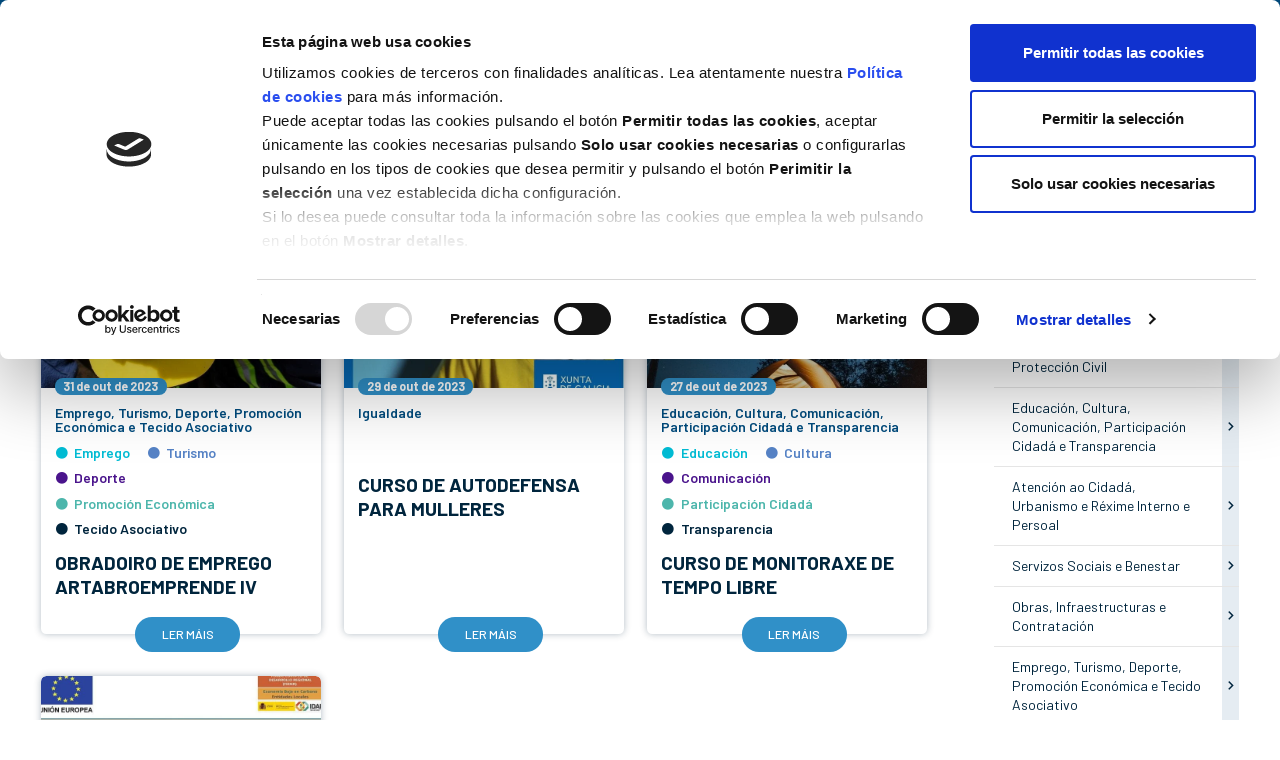

--- FILE ---
content_type: text/html; charset=UTF-8
request_url: https://www.concellodemino.gal/gl/novas/data/2023/10
body_size: 9006
content:
<!DOCTYPE html>
<html lang="gl">

<head>
    <script id="Cookiebot" src="https://consent.cookiebot.com/uc.js" data-cbid="01ad59ec-ff4e-4bf2-8f87-1217c15169a7" data-blockingmode="auto" type="text/javascript"></script>

    <meta charset="utf-8" />
    <meta name="author" content="Concello de Miño" />
    <meta name="theme-color" content="#004b7d" />
    <meta name="viewport" content="width=device-width,initial-scale=1" />
            <meta name="robots" content="noindex" />
        <meta name="description" content="" />
    <title>Outubro 2023 - Novas | Concello de Miño</title>
    <link type="image/png" rel="icon" href="https://www.concellodemino.gal/images/favicon.png" />
    <link rel="canonical" href="https://www.concellodemino.gal/gl/novas/data/2023/10"/>                    <meta property="og:site_name" content="Concello de Miño" />
                    <meta property="og:url" content="https://www.concellodemino.gal/gl/novas/data/2023/10" />
                    <meta property="og:locale" content="gl_ES" />
                    <meta property="og:title" content="Outubro 2023 - Novas | Concello de Miño" />
                    <meta property="og:description" content="" />
                    <meta property="og:image" content="https://www.concellodemino.gal/images/logoFB.jpg?t=2025070407" />
                    <meta name="twitter:card" content="summary_large_image" />
                            <meta name="twitter:title" content="Outubro 2023 - Novas | Concello de Miño" />
                            <meta name="twitter:description" content="" />
                            <meta name="twitter:image" content="https://www.concellodemino.gal/images/logoFB.jpg?t=2025070407" />
                            <meta name="twitter:image:alt" content="Outubro 2023 - Novas | Concello de Miño" />
                <style>
        #preload {
            width: 100%;
            height: 100vh;
            background: url('https://www.concellodemino.gal/images/loader.gif') no-repeat center #fff;
            position: fixed;
            z-index: 100000;
            top: 0;
            left: 0
        }
    </style>
    <noscript>
        <style>
            #preload {
                display: none !important
            }
        </style>
    </noscript>

    <style>
        .cat-27-color, .cat-4-color, .cat-47-color, .cat-31-color, .cat-33-color, .cat-36-color, .cat-41-color, .cat-45-color, .cat-50-color, .cat-54-color, .cat-59-color, .cat-62-color, .cat-64-color, .cat-67-color, .cat-72-color, .cat-76-color { color: #00bcd4!important }
            .cat-28-color, .cat-5-color, .cat-48-color, .cat-32-color, .cat-34-color, .cat-37-color, .cat-42-color, .cat-46-color, .cat-51-color, .cat-55-color, .cat-60-color, .cat-63-color, .cat-65-color, .cat-68-color, .cat-73-color, .cat-77-color { color: #5683c6!important }
            .cat-29-color, .cat-24-color, .cat-49-color, .cat-35-color, .cat-38-color, .cat-43-color, .cat-52-color, .cat-56-color, .cat-61-color, .cat-66-color, .cat-69-color, .cat-74-color { color: #4a148c!important }
            .cat-30-color, .cat-25-color, .cat-39-color, .cat-44-color, .cat-53-color, .cat-57-color, .cat-70-color, .cat-75-color { color: #4db6ac!important }
            .cat-26-color, .cat-40-color, .cat-58-color, .cat-71-color { color: #00253d!important }
                </style>
</head>

<body>
    <div id="preload"></div>
    <header class="stickyHeader">
        <div class="flex header-top flex-column">
            <div class="container">
                <div class="flex-row float-right">
                    <div id="header-estaticas">
                        <a href="https://www.concellodemino.gal/gl/ligazons"> Ligazóns </a>
                        <a href="https://www.concellodemino.gal/gl/contacto"> Contacto</a>
                    </div>
                    <div id="header-redes">
                        <a class="mdi mdi-facebook" href="https://es-es.facebook.com/concellomino/" title="" target="_blank" rel="nofollow"></a>
                        <a class="mdi mdi-twitter" href="https://twitter.com/concellomino" title="" target="_blank" rel="nofollow"></a>
                        <a class="mdi mdi-youtube" href="https://www.youtube.com/channel/UCxOjNVvV9MUJSuEgB4zV0gA" title="" target="_blank" rel="nofollow"></a>
                    </div>
                                            <div id="header-idiomas">
                                                            <a  href="https://www.concellodemino.gal/es/novas/data/2023/10" title="">
                                    <img src="https://www.concellodemino.gal/images/iconos/idioma-es.svg" alt="" />
                                    es                                </a>
                                                            <a class="idioma-act" href="https://www.concellodemino.gal/gl/novas/data/2023/10" title="">
                                    <img src="https://www.concellodemino.gal/images/iconos/idioma-gl.svg" alt="" />
                                    gl                                </a>
                                                    </div>
                                    </div>
            </div>
        </div>
        <div class="container">
            <div class="header-down">
                <div class="flex flex-row flex-space-between">
                    <a id="header-logo" href="https://www.concellodemino.gal/gl/" title="">
                        <img src="https://www.concellodemino.gal/images/iconos/logo.svg" alt="Concello de Miño" />
                    </a>
                                            <div id="header-menu"><div id="mainMenu"><div id="mainMenu-root" class="mainMenu-elem"><span class="mainMenu-link" onclick="mainMenu()" title="Menú"></span><div class="mainMenu-niv mainMenu-niv1"><nav><div id="mainMenu-concello" class="mainMenu-elem"><span class="mainMenu-sub">Concello</span><div class="mainMenu-niv mainMenu-niv2"><nav><div id="mainMenu-alcalde" class="mainMenu-elem"><a class="mainMenu-link" href="https://www.concellodemino.gal/gl/alcalde" title="">Alcalde </a></div><div id="mainMenu-corporacion" class="mainMenu-elem"><a class="mainMenu-link" href="https://www.concellodemino.gal/gl/corporacion" title="">Corporación </a></div><div id="mainMenu-goberno" class="mainMenu-elem"><a class="mainMenu-link" href="https://www.concellodemino.gal/gl/goberno" title="">Goberno </a></div><div id="mainMenu-plenos" class="mainMenu-elem"><a class="mainMenu-link" href="https://www.concellodemino.gal/gl/plenos" title="">Plenos</a></div></nav></div></div><div id="mainMenu-areas" class="mainMenu-elem"><span class="mainMenu-sub">Áreas</span><div class="mainMenu-niv mainMenu-niv2"><nav><div id="mainMenu-area-economia" class="mainMenu-elem"><a class="mainMenu-link" href="https://www.concellodemino.gal/gl/economia-facenda-seguridade-cidada-proteccion-civil" title="">Economía, Facenda, Seguridade Cidadá e Protección Civil</a></div><div id="mainMenu-area-educacion" class="mainMenu-elem"><a class="mainMenu-link" href="https://www.concellodemino.gal/gl/educacion-cultura-comunicacion-participacion-cidada-transparencia" title="">Educación, Cultura, Comunicación, Transparencia e Igualdade</a></div><div id="mainMenu-area-atencion" class="mainMenu-elem"><a class="mainMenu-link" href="https://www.concellodemino.gal/gl/atencion-ao-cidada-urbanismo-rexime-interno-persoal" title="">Atención á Cidadanía, Urbanismo e Réxime Interno</a></div><div id="mainMenu-area-servizos" class="mainMenu-elem"><a class="mainMenu-link" href="https://www.concellodemino.gal/gl/servizos-sociais-benestar" title="">Servizos Sociais</a></div><div id="mainMenu-area-obras" class="mainMenu-elem"><a class="mainMenu-link" href="https://www.concellodemino.gal/gl/obras-infraestructuras-contratacion" title="">Infraestruturas e Contratación</a></div><div id="mainMenu-area-emprego" class="mainMenu-elem"><a class="mainMenu-link" href="https://www.concellodemino.gal/gl/emprego-turismo-deporte-promocion-economica-tecido-asociativo" title="">Deporte, Turismo, Promoción Económica e Xuventude</a></div><div id="mainMenu-area-medio" class="mainMenu-elem"><a class="mainMenu-link" href="https://www.concellodemino.gal/gl/medio-ambiente-zonas-verdes-praias-servizos" title="">Medio Ambiente, Praias e Servizos Xerais</a></div><div id="mainMenu-area-novas" class="mainMenu-elem"><a class="mainMenu-link" href="https://www.concellodemino.gal/gl/novas-tecnoloxias-sociedade-dixital" title="">Novas Tecnoloxías e Sociedade Dixital</a></div></nav></div></div><div id="mainMenu-novas" class="mainMenu-elem mainMenu-elem-act"><a class="mainMenu-link" href="https://www.concellodemino.gal/gl/novas" title="">Novas</a></div><div id="mainMenu-axenda" class="mainMenu-elem"><a class="mainMenu-link" href="https://www.concellodemino.gal/gl/axenda" title="">Axenda</a></div><div id="mainMenu-descargas" class="mainMenu-elem"><a class="mainMenu-link" href="https://www.concellodemino.gal/gl/revistas" title="">Revista municipal</a></div><div id="mainMenu-transparencia" class="mainMenu-elem"><a class="mainMenu-link" href="https://sede.concellodemino.gal/sxc/gl/portal_transparencia/" title="" target="_blank">Transparencia<img src="https://www.concellodemino.gal/images/iconos/link-ext.svg" alt=""/></a></div><div id="mainMenu-sede-e" class="mainMenu-elem"><a class="mainMenu-link" href=" https://sede.concellodemino.gal/" title="" target="_blank">Sede-e<img src="https://www.concellodemino.gal/images/iconos/link-ext.svg" alt=""/></a></div><div id="mainMenu-geoportal-datos" class="mainMenu-elem"><a class="mainMenu-link" href="https://experience.arcgis.com/experience/958be2eeb0f9421f861a6778feabc825" title="" target="_blank">Xeoportal de Datos<img src="https://www.concellodemino.gal/images/iconos/link-ext.svg" alt=""/></a></div></nav></div></div></div></div>
                                                        </div>
            </div>
        </div>
    </header>

    
    
<div  class="container flex-column-xs" id='listado'>
    <section  id="noticias">
                        <!--cargar las noticias-->
                        <div class="title"> Últimas novas  </div>
        <div id="posts" class="listado-posts">
<div class="col-md-4">
    <article class="article-rectangulo">
        <a href="https://www.concellodemino.gal/gl/post/obradoiro-de-emprego-artabroemprende-iv" >
                                    <picture>
                <img class="post-img img-responsive center-block" src="https://www.concellodemino.gal/data/blog/18980/images/_mini/post_listado/545/-cds1995.jpg?t=2025070407" alt="OBRADOIRO DE EMPREGO ARTABROEMPRENDE IV"/>
            </picture>
                        <div class="post-cont">
                                <div class="post-fec">
                    31 de 
                    out de 
                    2023                </div>

                                                <div class="post-cat">
                    <h2>Emprego, Turismo, Deporte, Promoción Económica e Tecido Asociativo</h2>
                                            <span class="cat-36-color">
                            <i class="mdi mdi-circle"></i>
                            Emprego                        </span>
                                            <span class="cat-37-color">
                            <i class="mdi mdi-circle"></i>
                            Turismo                        </span>
                                            <span class="cat-38-color">
                            <i class="mdi mdi-circle"></i>
                            Deporte                        </span>
                                            <span class="cat-39-color">
                            <i class="mdi mdi-circle"></i>
                            Promoción Económica                        </span>
                                            <span class="cat-40-color">
                            <i class="mdi mdi-circle"></i>
                            Tecido Asociativo                        </span>
                                    </div>
                
                                <div class="post-tit">OBRADOIRO DE EMPREGO ARTABROEMPRENDE IV </div>

                                <span class="btn btn-blue-white">
                    ler máis                </span>
                            </div>
        </a>
    </article>
</div>
<div class="col-md-4">
    <article class="article-rectangulo">
        <a href="https://www.concellodemino.gal/gl/post/curso-de-autodefensa-para-mulleres" >
                                    <picture>
                <img class="post-img img-responsive center-block" src="https://www.concellodemino.gal/data/blog/18978/images/_mini/post_listado/544/cartel-mino.jpg?t=2025070407" alt="cartel-mino.jpg"/>
            </picture>
                        <div class="post-cont">
                                <div class="post-fec">
                    29 de 
                    out de 
                    2023                </div>

                                                <div class="post-cat">
                    <h2>Igualdade</h2>
                                    </div>
                
                                <div class="post-tit">CURSO DE AUTODEFENSA PARA MULLERES </div>

                                <span class="btn btn-blue-white">
                    ler máis                </span>
                            </div>
        </a>
    </article>
</div>
<div class="col-md-4">
    <article class="article-rectangulo">
        <a href="https://www.concellodemino.gal/gl/post/curso-de-monitoraxe-de-tempo-libre" >
                                    <picture>
                <img class="post-img img-responsive center-block" src="https://www.concellodemino.gal/data/blog/18977/images/_mini/post_listado/543/whatsapp-image-2023-10-24-at-121614.jpg?t=2025070407" alt="whatsapp-image-2023-10-24-at-121614.jpg"/>
            </picture>
                        <div class="post-cont">
                                <div class="post-fec">
                    27 de 
                    out de 
                    2023                </div>

                                                <div class="post-cat">
                    <h2>Educación, Cultura, Comunicación, Participación Cidadá e Transparencia</h2>
                                            <span class="cat-4-color">
                            <i class="mdi mdi-circle"></i>
                            Educación                        </span>
                                            <span class="cat-5-color">
                            <i class="mdi mdi-circle"></i>
                            Cultura                        </span>
                                            <span class="cat-24-color">
                            <i class="mdi mdi-circle"></i>
                            Comunicación                        </span>
                                            <span class="cat-25-color">
                            <i class="mdi mdi-circle"></i>
                            Participación Cidadá                        </span>
                                            <span class="cat-26-color">
                            <i class="mdi mdi-circle"></i>
                            Transparencia                        </span>
                                    </div>
                
                                <div class="post-tit">CURSO DE MONITORAXE DE TEMPO LIBRE </div>

                                <span class="btn btn-blue-white">
                    ler máis                </span>
                            </div>
        </a>
    </article>
</div>
<div class="col-md-4">
    <article class="article-rectangulo">
        <a href="https://www.concellodemino.gal/gl/post/mino-en-camino-a-unha-economia-baixa-en-carbono" >
                                    <picture>
                <img class="post-img img-responsive center-block" src="https://www.concellodemino.gal/data/blog/18975/images/_mini/post_listado/542/cartel-idae-002.jpg?t=2025070407" alt="cartel-idae-002.jpg"/>
            </picture>
                        <div class="post-cont">
                                <div class="post-fec">
                    17 de 
                    out de 
                    2023                </div>

                                                <div class="post-cat">
                    <h2>Economía, Facenda, Seguridade Cidadá e Protección Civil</h2>
                                            <span class="cat-27-color">
                            <i class="mdi mdi-circle"></i>
                            Economía                        </span>
                                            <span class="cat-28-color">
                            <i class="mdi mdi-circle"></i>
                            Facenda                        </span>
                                            <span class="cat-29-color">
                            <i class="mdi mdi-circle"></i>
                            Seguridade Cidadá                        </span>
                                            <span class="cat-30-color">
                            <i class="mdi mdi-circle"></i>
                            Protección Civil                        </span>
                                    </div>
                
                                <div class="post-tit">MIÑO,  EN CAMIÑO A UNHA ECONOMÍA BAIXA EN CARBONO </div>

                                <span class="btn btn-blue-white">
                    ler máis                </span>
                            </div>
        </a>
    </article>
</div>
</div>
                
        <!--cargar la agenda-->
                
                
                
            </section>
    
    <aside>
                
<div class="form-group">
    <label for="buscador" class="sr-only"></label>
    <div class="input-group">
        <input id="buscador" class="form-control" type="text" placeholder="Buscar" value=""/>
        <a class="input-group-addon" href="javascript:buscarPost()" title=""> <img class="img-buscador" src="https://www.concellodemino.gal/images/iconos/icon-buscador.svg" alt=""/> </a>
        <input id="base-busqueda" type="hidden" value="https://www.concellodemino.gal/gl/novas/all/page-1/"/>
    </div>
</div>


                        <div id="categorias">
            <h2>Categorías</h2>
            <ul>
                                <li id='categoria1'>
                    <div>
                        <a href="https://www.concellodemino.gal/gl/novas/xeral" title="">Xeral</a>
                                            </div>
                                    </li>
                                <li id='categoria2'>
                    <div>
                        <a href="https://www.concellodemino.gal/gl/novas/economia-facenda-seguridade-cidada-proteccion-civil" title="">Economía, Facenda, Seguridade Cidadá e Protección Civil</a>
                                                <span onclick='javascript:toggleCategoria(2)'></span>
                                            </div>
                                        <ul>
                                                <li><a href="https://www.concellodemino.gal/gl/novas/economia" title="">Economía</a></li>
                                                <li><a href="https://www.concellodemino.gal/gl/novas/facenda" title="">Facenda</a></li>
                                                <li><a href="https://www.concellodemino.gal/gl/novas/seguridade-cidada" title="">Seguridade Cidadá</a></li>
                                                <li><a href="https://www.concellodemino.gal/gl/novas/proteccion-civil" title="">Protección Civil</a></li>
                                            </ul>
                                    </li>
                                <li id='categoria3'>
                    <div>
                        <a href="https://www.concellodemino.gal/gl/novas/educacion-cultura-comunicacion-participacion-cidada-transparencia" title="">Educación, Cultura, Comunicación, Participación Cidadá e Transparencia</a>
                                                <span onclick='javascript:toggleCategoria(3)'></span>
                                            </div>
                                        <ul>
                                                <li><a href="https://www.concellodemino.gal/gl/novas/educacion" title="">Educación</a></li>
                                                <li><a href="https://www.concellodemino.gal/gl/novas/cultura" title="">Cultura</a></li>
                                                <li><a href="https://www.concellodemino.gal/gl/novas/comunicacion" title="">Comunicación</a></li>
                                                <li><a href="https://www.concellodemino.gal/gl/novas/participacion-cidada" title="">Participación Cidadá</a></li>
                                                <li><a href="https://www.concellodemino.gal/gl/novas/transparencia" title="">Transparencia</a></li>
                                            </ul>
                                    </li>
                                <li id='categoria10'>
                    <div>
                        <a href="https://www.concellodemino.gal/gl/novas/atencion-ao-cidada-urbanismo-rexime-interno-persoal" title="">Atención ao Cidadá, Urbanismo e Réxime Interno e Persoal</a>
                                                <span onclick='javascript:toggleCategoria(10)'></span>
                                            </div>
                                        <ul>
                                                <li><a href="https://www.concellodemino.gal/gl/novas/atencion-ao-cidada" title="">Atención ao Cidadá</a></li>
                                                <li><a href="https://www.concellodemino.gal/gl/novas/urbanismo" title="">Urbanismo</a></li>
                                                <li><a href="https://www.concellodemino.gal/gl/novas/rexime-interno-persoal" title="">Réxime Interno e Persoal</a></li>
                                            </ul>
                                    </li>
                                <li id='categoria11'>
                    <div>
                        <a href="https://www.concellodemino.gal/gl/novas/servizos-sociais-benestar" title="">Servizos Sociais e Benestar</a>
                                                <span onclick='javascript:toggleCategoria(11)'></span>
                                            </div>
                                        <ul>
                                                <li><a href="https://www.concellodemino.gal/gl/novas/servizos-sociais" title="">Servizos Sociais</a></li>
                                                <li><a href="https://www.concellodemino.gal/gl/novas/benestar" title="">Benestar</a></li>
                                            </ul>
                                    </li>
                                <li id='categoria12'>
                    <div>
                        <a href="https://www.concellodemino.gal/gl/novas/obras-infraestructuras-contratacion" title="">Obras, Infraestructuras e Contratación</a>
                                                <span onclick='javascript:toggleCategoria(12)'></span>
                                            </div>
                                        <ul>
                                                <li><a href="https://www.concellodemino.gal/gl/novas/obras" title="">Obras</a></li>
                                                <li><a href="https://www.concellodemino.gal/gl/novas/infraestructuras" title="">Infraestructuras</a></li>
                                                <li><a href="https://www.concellodemino.gal/gl/novas/contratacion" title="">Contratación</a></li>
                                            </ul>
                                    </li>
                                <li id='categoria13'>
                    <div>
                        <a href="https://www.concellodemino.gal/gl/novas/emprego-turismo-deporte-promocion-economica-tecido-asociativo" title="">Emprego, Turismo, Deporte, Promoción Económica e Tecido Asociativo</a>
                                                <span onclick='javascript:toggleCategoria(13)'></span>
                                            </div>
                                        <ul>
                                                <li><a href="https://www.concellodemino.gal/gl/novas/emprego" title="">Emprego</a></li>
                                                <li><a href="https://www.concellodemino.gal/gl/novas/turismo" title="">Turismo</a></li>
                                                <li><a href="https://www.concellodemino.gal/gl/novas/deporte" title="">Deporte</a></li>
                                                <li><a href="https://www.concellodemino.gal/gl/novas/promocion-economica" title="">Promoción Económica</a></li>
                                                <li><a href="https://www.concellodemino.gal/gl/novas/tecido-asociativo" title="">Tecido Asociativo</a></li>
                                            </ul>
                                    </li>
                                <li id='categoria14'>
                    <div>
                        <a href="https://www.concellodemino.gal/gl/novas/medio-ambiente-zonas-verdes-praias-servizos" title="">Medio Ambiente, Zonas Verdes, Praias e Servizos</a>
                                                <span onclick='javascript:toggleCategoria(14)'></span>
                                            </div>
                                        <ul>
                                                <li><a href="https://www.concellodemino.gal/gl/novas/medio-ambiente" title="">Medio Ambiente</a></li>
                                                <li><a href="https://www.concellodemino.gal/gl/novas/zonas-verdes" title="">Zonas Verdes</a></li>
                                                <li><a href="https://www.concellodemino.gal/gl/novas/praias" title="">Praias</a></li>
                                                <li><a href="https://www.concellodemino.gal/gl/novas/servizos" title="">Servizos</a></li>
                                            </ul>
                                    </li>
                                <li id='categoria15'>
                    <div>
                        <a href="https://www.concellodemino.gal/gl/novas/novas-tecnoloxias-sociedade-dixital" title="">Novas Tecnoloxías e Sociedade Dixital</a>
                                                <span onclick='javascript:toggleCategoria(15)'></span>
                                            </div>
                                        <ul>
                                                <li><a href="https://www.concellodemino.gal/gl/novas/novas-tecnoloxias" title="">Novas Tecnoloxías</a></li>
                                                <li><a href="https://www.concellodemino.gal/gl/novas/sociedade-dixital" title="">Sociedade Dixital</a></li>
                                            </ul>
                                    </li>
                                <li id='categoria16'>
                    <div>
                        <a href="https://www.concellodemino.gal/gl/novas/igualdade" title="">Igualdade</a>
                                            </div>
                                    </li>
                            </ul>
        </div>
        
                        <div id="leidos">
            <h2>Máis leídas</h2>
            <ul>
                                <li><a href="https://www.concellodemino.gal/gl/post/consulta-online-do-inventario-municipal-de-caminos" title="">CONSULTA ONLINE DO INVENTARIO MUNICIPAL DE CAMIÑOS</a></li>
                                <li><a href="https://www.concellodemino.gal/gl/post/senda-dos-sentidos" title="">SENDA DOS SENTIDOS</a></li>
                                <li><a href="https://www.concellodemino.gal/gl/post/convocatoria-para-a-creacion-dunha-bolsa-de-emprego-de-auxiliares-administrativos" title="">CONVOCATORIA PARA A CREACIÓN DUNHA BOLSA DE EMPREGO DE AUXILIARES ADMINISTRATIVOS</a></li>
                            </ul>
        </div>
        
                
                        <div id="archivo">
            <h2>Arquivo</h2>
            <ul>
                                <li id='ano2026' class="ano">
                    <a href="javascript:toggleArchivo('ano2026')" title="" rel="nofollow">2026</a>
                    <ul>
                                        <li class="mes"><a href="https://www.concellodemino.gal/gl/novas/data/2026/1" title=""><span>Xaneiro</span></a></li>
                                    </ul>
                </li>
                                        <li id='ano2025' class="ano">
                    <a href="javascript:toggleArchivo('ano2025')" title="" rel="nofollow">2025</a>
                    <ul>
                                        <li class="mes"><a href="https://www.concellodemino.gal/gl/novas/data/2025/12" title=""><span>Decembro</span></a></li>
                                    <li class="mes"><a href="https://www.concellodemino.gal/gl/novas/data/2025/11" title=""><span>Novembro</span></a></li>
                                    <li class="mes"><a href="https://www.concellodemino.gal/gl/novas/data/2025/10" title=""><span>Outubro</span></a></li>
                                    <li class="mes"><a href="https://www.concellodemino.gal/gl/novas/data/2025/9" title=""><span>Setembro</span></a></li>
                                    <li class="mes"><a href="https://www.concellodemino.gal/gl/novas/data/2025/8" title=""><span>Agosto</span></a></li>
                                    <li class="mes"><a href="https://www.concellodemino.gal/gl/novas/data/2025/7" title=""><span>Xullo</span></a></li>
                                    <li class="mes"><a href="https://www.concellodemino.gal/gl/novas/data/2025/6" title=""><span>Xuño</span></a></li>
                                    <li class="mes"><a href="https://www.concellodemino.gal/gl/novas/data/2025/5" title=""><span>Maio</span></a></li>
                                    <li class="mes"><a href="https://www.concellodemino.gal/gl/novas/data/2025/4" title=""><span>Abril</span></a></li>
                                    <li class="mes"><a href="https://www.concellodemino.gal/gl/novas/data/2025/3" title=""><span>Marzo</span></a></li>
                                    <li class="mes"><a href="https://www.concellodemino.gal/gl/novas/data/2025/2" title=""><span>Febreiro</span></a></li>
                                    <li class="mes"><a href="https://www.concellodemino.gal/gl/novas/data/2025/1" title=""><span>Xaneiro</span></a></li>
                                    </ul>
                </li>
                                        <li id='ano2024' class="ano">
                    <a href="javascript:toggleArchivo('ano2024')" title="" rel="nofollow">2024</a>
                    <ul>
                                        <li class="mes"><a href="https://www.concellodemino.gal/gl/novas/data/2024/12" title=""><span>Decembro</span></a></li>
                                    <li class="mes"><a href="https://www.concellodemino.gal/gl/novas/data/2024/11" title=""><span>Novembro</span></a></li>
                                    <li class="mes"><a href="https://www.concellodemino.gal/gl/novas/data/2024/10" title=""><span>Outubro</span></a></li>
                                    <li class="mes"><a href="https://www.concellodemino.gal/gl/novas/data/2024/9" title=""><span>Setembro</span></a></li>
                                    <li class="mes"><a href="https://www.concellodemino.gal/gl/novas/data/2024/8" title=""><span>Agosto</span></a></li>
                                    <li class="mes"><a href="https://www.concellodemino.gal/gl/novas/data/2024/7" title=""><span>Xullo</span></a></li>
                                    <li class="mes"><a href="https://www.concellodemino.gal/gl/novas/data/2024/6" title=""><span>Xuño</span></a></li>
                                    <li class="mes"><a href="https://www.concellodemino.gal/gl/novas/data/2024/5" title=""><span>Maio</span></a></li>
                                    <li class="mes"><a href="https://www.concellodemino.gal/gl/novas/data/2024/4" title=""><span>Abril</span></a></li>
                                    <li class="mes"><a href="https://www.concellodemino.gal/gl/novas/data/2024/3" title=""><span>Marzo</span></a></li>
                                    <li class="mes"><a href="https://www.concellodemino.gal/gl/novas/data/2024/2" title=""><span>Febreiro</span></a></li>
                                    <li class="mes"><a href="https://www.concellodemino.gal/gl/novas/data/2024/1" title=""><span>Xaneiro</span></a></li>
                                    </ul>
                </li>
                                        <li id='ano2023' class="ano">
                    <a href="javascript:toggleArchivo('ano2023')" title="" rel="nofollow">2023</a>
                    <ul>
                                        <li class="mes"><a href="https://www.concellodemino.gal/gl/novas/data/2023/12" title=""><span>Decembro</span></a></li>
                                    <li class="mes"><a href="https://www.concellodemino.gal/gl/novas/data/2023/11" title=""><span>Novembro</span></a></li>
                                    <li class="mes"><a href="https://www.concellodemino.gal/gl/novas/data/2023/10" title=""><span>Outubro</span></a></li>
                                    <li class="mes"><a href="https://www.concellodemino.gal/gl/novas/data/2023/9" title=""><span>Setembro</span></a></li>
                                    <li class="mes"><a href="https://www.concellodemino.gal/gl/novas/data/2023/8" title=""><span>Agosto</span></a></li>
                                    <li class="mes"><a href="https://www.concellodemino.gal/gl/novas/data/2023/7" title=""><span>Xullo</span></a></li>
                                    <li class="mes"><a href="https://www.concellodemino.gal/gl/novas/data/2023/6" title=""><span>Xuño</span></a></li>
                                    <li class="mes"><a href="https://www.concellodemino.gal/gl/novas/data/2023/5" title=""><span>Maio</span></a></li>
                                    <li class="mes"><a href="https://www.concellodemino.gal/gl/novas/data/2023/4" title=""><span>Abril</span></a></li>
                                    <li class="mes"><a href="https://www.concellodemino.gal/gl/novas/data/2023/3" title=""><span>Marzo</span></a></li>
                                    <li class="mes"><a href="https://www.concellodemino.gal/gl/novas/data/2023/2" title=""><span>Febreiro</span></a></li>
                                    <li class="mes"><a href="https://www.concellodemino.gal/gl/novas/data/2023/1" title=""><span>Xaneiro</span></a></li>
                                    </ul>
                </li>
                                        <li id='ano2022' class="ano">
                    <a href="javascript:toggleArchivo('ano2022')" title="" rel="nofollow">2022</a>
                    <ul>
                                        <li class="mes"><a href="https://www.concellodemino.gal/gl/novas/data/2022/12" title=""><span>Decembro</span></a></li>
                                    <li class="mes"><a href="https://www.concellodemino.gal/gl/novas/data/2022/11" title=""><span>Novembro</span></a></li>
                                    <li class="mes"><a href="https://www.concellodemino.gal/gl/novas/data/2022/10" title=""><span>Outubro</span></a></li>
                                    <li class="mes"><a href="https://www.concellodemino.gal/gl/novas/data/2022/9" title=""><span>Setembro</span></a></li>
                                    <li class="mes"><a href="https://www.concellodemino.gal/gl/novas/data/2022/8" title=""><span>Agosto</span></a></li>
                                    <li class="mes"><a href="https://www.concellodemino.gal/gl/novas/data/2022/6" title=""><span>Xuño</span></a></li>
                                    <li class="mes"><a href="https://www.concellodemino.gal/gl/novas/data/2022/5" title=""><span>Maio</span></a></li>
                                    <li class="mes"><a href="https://www.concellodemino.gal/gl/novas/data/2022/4" title=""><span>Abril</span></a></li>
                                    <li class="mes"><a href="https://www.concellodemino.gal/gl/novas/data/2022/3" title=""><span>Marzo</span></a></li>
                                    <li class="mes"><a href="https://www.concellodemino.gal/gl/novas/data/2022/2" title=""><span>Febreiro</span></a></li>
                                    <li class="mes"><a href="https://www.concellodemino.gal/gl/novas/data/2022/1" title=""><span>Xaneiro</span></a></li>
                                    </ul>
                </li>
                                        <li id='ano2021' class="ano">
                    <a href="javascript:toggleArchivo('ano2021')" title="" rel="nofollow">2021</a>
                    <ul>
                                        <li class="mes"><a href="https://www.concellodemino.gal/gl/novas/data/2021/12" title=""><span>Decembro</span></a></li>
                                    <li class="mes"><a href="https://www.concellodemino.gal/gl/novas/data/2021/11" title=""><span>Novembro</span></a></li>
                                    <li class="mes"><a href="https://www.concellodemino.gal/gl/novas/data/2021/9" title=""><span>Setembro</span></a></li>
                                    <li class="mes"><a href="https://www.concellodemino.gal/gl/novas/data/2021/7" title=""><span>Xullo</span></a></li>
                                    <li class="mes"><a href="https://www.concellodemino.gal/gl/novas/data/2021/6" title=""><span>Xuño</span></a></li>
                                    <li class="mes"><a href="https://www.concellodemino.gal/gl/novas/data/2021/5" title=""><span>Maio</span></a></li>
                                    <li class="mes"><a href="https://www.concellodemino.gal/gl/novas/data/2021/4" title=""><span>Abril</span></a></li>
                                    <li class="mes"><a href="https://www.concellodemino.gal/gl/novas/data/2021/3" title=""><span>Marzo</span></a></li>
                                    <li class="mes"><a href="https://www.concellodemino.gal/gl/novas/data/2021/2" title=""><span>Febreiro</span></a></li>
                                    <li class="mes"><a href="https://www.concellodemino.gal/gl/novas/data/2021/1" title=""><span>Xaneiro</span></a></li>
                                    </ul>
                </li>
                                        <li id='ano2020' class="ano">
                    <a href="javascript:toggleArchivo('ano2020')" title="" rel="nofollow">2020</a>
                    <ul>
                                        <li class="mes"><a href="https://www.concellodemino.gal/gl/novas/data/2020/12" title=""><span>Decembro</span></a></li>
                                    <li class="mes"><a href="https://www.concellodemino.gal/gl/novas/data/2020/11" title=""><span>Novembro</span></a></li>
                                    <li class="mes"><a href="https://www.concellodemino.gal/gl/novas/data/2020/10" title=""><span>Outubro</span></a></li>
                                    <li class="mes"><a href="https://www.concellodemino.gal/gl/novas/data/2020/9" title=""><span>Setembro</span></a></li>
                                    <li class="mes"><a href="https://www.concellodemino.gal/gl/novas/data/2020/8" title=""><span>Agosto</span></a></li>
                                    <li class="mes"><a href="https://www.concellodemino.gal/gl/novas/data/2020/6" title=""><span>Xuño</span></a></li>
                                    <li class="mes"><a href="https://www.concellodemino.gal/gl/novas/data/2020/5" title=""><span>Maio</span></a></li>
                                    <li class="mes"><a href="https://www.concellodemino.gal/gl/novas/data/2020/4" title=""><span>Abril</span></a></li>
                                    <li class="mes"><a href="https://www.concellodemino.gal/gl/novas/data/2020/3" title=""><span>Marzo</span></a></li>
                                    <li class="mes"><a href="https://www.concellodemino.gal/gl/novas/data/2020/2" title=""><span>Febreiro</span></a></li>
                                    </ul>
                </li>
                                        <li id='ano2019' class="ano">
                    <a href="javascript:toggleArchivo('ano2019')" title="" rel="nofollow">2019</a>
                    <ul>
                                        <li class="mes"><a href="https://www.concellodemino.gal/gl/novas/data/2019/12" title=""><span>Decembro</span></a></li>
                                    <li class="mes"><a href="https://www.concellodemino.gal/gl/novas/data/2019/11" title=""><span>Novembro</span></a></li>
                                    <li class="mes"><a href="https://www.concellodemino.gal/gl/novas/data/2019/9" title=""><span>Setembro</span></a></li>
                                    <li class="mes"><a href="https://www.concellodemino.gal/gl/novas/data/2019/8" title=""><span>Agosto</span></a></li>
                                    <li class="mes"><a href="https://www.concellodemino.gal/gl/novas/data/2019/7" title=""><span>Xullo</span></a></li>
                                    <li class="mes"><a href="https://www.concellodemino.gal/gl/novas/data/2019/3" title=""><span>Marzo</span></a></li>
                                    <li class="mes"><a href="https://www.concellodemino.gal/gl/novas/data/2019/2" title=""><span>Febreiro</span></a></li>
                                    <li class="mes"><a href="https://www.concellodemino.gal/gl/novas/data/2019/1" title=""><span>Xaneiro</span></a></li>
                                    </ul>
                </li>
                                        <li id='ano2018' class="ano">
                    <a href="javascript:toggleArchivo('ano2018')" title="" rel="nofollow">2018</a>
                    <ul>
                                        <li class="mes"><a href="https://www.concellodemino.gal/gl/novas/data/2018/12" title=""><span>Decembro</span></a></li>
                                    <li class="mes"><a href="https://www.concellodemino.gal/gl/novas/data/2018/11" title=""><span>Novembro</span></a></li>
                                    <li class="mes"><a href="https://www.concellodemino.gal/gl/novas/data/2018/10" title=""><span>Outubro</span></a></li>
                                    <li class="mes"><a href="https://www.concellodemino.gal/gl/novas/data/2018/9" title=""><span>Setembro</span></a></li>
                                    <li class="mes"><a href="https://www.concellodemino.gal/gl/novas/data/2018/8" title=""><span>Agosto</span></a></li>
                                    <li class="mes"><a href="https://www.concellodemino.gal/gl/novas/data/2018/7" title=""><span>Xullo</span></a></li>
                                    <li class="mes"><a href="https://www.concellodemino.gal/gl/novas/data/2018/6" title=""><span>Xuño</span></a></li>
                                    <li class="mes"><a href="https://www.concellodemino.gal/gl/novas/data/2018/5" title=""><span>Maio</span></a></li>
                                    <li class="mes"><a href="https://www.concellodemino.gal/gl/novas/data/2018/4" title=""><span>Abril</span></a></li>
                                    <li class="mes"><a href="https://www.concellodemino.gal/gl/novas/data/2018/3" title=""><span>Marzo</span></a></li>
                                    <li class="mes"><a href="https://www.concellodemino.gal/gl/novas/data/2018/2" title=""><span>Febreiro</span></a></li>
                                    <li class="mes"><a href="https://www.concellodemino.gal/gl/novas/data/2018/1" title=""><span>Xaneiro</span></a></li>
                                    </ul>
                </li>
                                        <li id='ano2017' class="ano">
                    <a href="javascript:toggleArchivo('ano2017')" title="" rel="nofollow">2017</a>
                    <ul>
                                        <li class="mes"><a href="https://www.concellodemino.gal/gl/novas/data/2017/12" title=""><span>Decembro</span></a></li>
                                    <li class="mes"><a href="https://www.concellodemino.gal/gl/novas/data/2017/11" title=""><span>Novembro</span></a></li>
                                    <li class="mes"><a href="https://www.concellodemino.gal/gl/novas/data/2017/10" title=""><span>Outubro</span></a></li>
                                    <li class="mes"><a href="https://www.concellodemino.gal/gl/novas/data/2017/9" title=""><span>Setembro</span></a></li>
                                    <li class="mes"><a href="https://www.concellodemino.gal/gl/novas/data/2017/8" title=""><span>Agosto</span></a></li>
                                    <li class="mes"><a href="https://www.concellodemino.gal/gl/novas/data/2017/7" title=""><span>Xullo</span></a></li>
                                    <li class="mes"><a href="https://www.concellodemino.gal/gl/novas/data/2017/6" title=""><span>Xuño</span></a></li>
                                    <li class="mes"><a href="https://www.concellodemino.gal/gl/novas/data/2017/5" title=""><span>Maio</span></a></li>
                                    <li class="mes"><a href="https://www.concellodemino.gal/gl/novas/data/2017/4" title=""><span>Abril</span></a></li>
                                    <li class="mes"><a href="https://www.concellodemino.gal/gl/novas/data/2017/3" title=""><span>Marzo</span></a></li>
                                    <li class="mes"><a href="https://www.concellodemino.gal/gl/novas/data/2017/2" title=""><span>Febreiro</span></a></li>
                                    <li class="mes"><a href="https://www.concellodemino.gal/gl/novas/data/2017/1" title=""><span>Xaneiro</span></a></li>
                                    </ul>
                </li>
                                        <li id='ano2016' class="ano">
                    <a href="javascript:toggleArchivo('ano2016')" title="" rel="nofollow">2016</a>
                    <ul>
                                        <li class="mes"><a href="https://www.concellodemino.gal/gl/novas/data/2016/12" title=""><span>Decembro</span></a></li>
                                    <li class="mes"><a href="https://www.concellodemino.gal/gl/novas/data/2016/11" title=""><span>Novembro</span></a></li>
                                    <li class="mes"><a href="https://www.concellodemino.gal/gl/novas/data/2016/10" title=""><span>Outubro</span></a></li>
                                    <li class="mes"><a href="https://www.concellodemino.gal/gl/novas/data/2016/9" title=""><span>Setembro</span></a></li>
                                    <li class="mes"><a href="https://www.concellodemino.gal/gl/novas/data/2016/8" title=""><span>Agosto</span></a></li>
                                    <li class="mes"><a href="https://www.concellodemino.gal/gl/novas/data/2016/7" title=""><span>Xullo</span></a></li>
                                    <li class="mes"><a href="https://www.concellodemino.gal/gl/novas/data/2016/6" title=""><span>Xuño</span></a></li>
                                    <li class="mes"><a href="https://www.concellodemino.gal/gl/novas/data/2016/5" title=""><span>Maio</span></a></li>
                                    <li class="mes"><a href="https://www.concellodemino.gal/gl/novas/data/2016/4" title=""><span>Abril</span></a></li>
                                    <li class="mes"><a href="https://www.concellodemino.gal/gl/novas/data/2016/3" title=""><span>Marzo</span></a></li>
                                    <li class="mes"><a href="https://www.concellodemino.gal/gl/novas/data/2016/2" title=""><span>Febreiro</span></a></li>
                                    <li class="mes"><a href="https://www.concellodemino.gal/gl/novas/data/2016/1" title=""><span>Xaneiro</span></a></li>
                                    </ul>
                </li>
                                        <li id='ano2015' class="ano">
                    <a href="javascript:toggleArchivo('ano2015')" title="" rel="nofollow">2015</a>
                    <ul>
                                        <li class="mes"><a href="https://www.concellodemino.gal/gl/novas/data/2015/12" title=""><span>Decembro</span></a></li>
                                    <li class="mes"><a href="https://www.concellodemino.gal/gl/novas/data/2015/11" title=""><span>Novembro</span></a></li>
                                    <li class="mes"><a href="https://www.concellodemino.gal/gl/novas/data/2015/10" title=""><span>Outubro</span></a></li>
                                    <li class="mes"><a href="https://www.concellodemino.gal/gl/novas/data/2015/9" title=""><span>Setembro</span></a></li>
                                    <li class="mes"><a href="https://www.concellodemino.gal/gl/novas/data/2015/7" title=""><span>Xullo</span></a></li>
                                    <li class="mes"><a href="https://www.concellodemino.gal/gl/novas/data/2015/4" title=""><span>Abril</span></a></li>
                                    <li class="mes"><a href="https://www.concellodemino.gal/gl/novas/data/2015/3" title=""><span>Marzo</span></a></li>
                                    </ul>
                </li>
                                        <li id='ano2014' class="ano">
                    <a href="javascript:toggleArchivo('ano2014')" title="" rel="nofollow">2014</a>
                    <ul>
                                        <li class="mes"><a href="https://www.concellodemino.gal/gl/novas/data/2014/7" title=""><span>Xullo</span></a></li>
                                    </ul>
                </li>
                                        <li id='ano2012' class="ano">
                    <a href="javascript:toggleArchivo('ano2012')" title="" rel="nofollow">2012</a>
                    <ul>
                                        <li class="mes"><a href="https://www.concellodemino.gal/gl/novas/data/2012/5" title=""><span>Maio</span></a></li>
                                    </ul>
                </li>
            </ul>                       
        </div>
        
                    </aside>
</div>


    <footer>
        <div class="up">
            <div class=" flex-row">
                <div class="cont-1 hidden-xs">
                    <div class="concello flex-column">
                        <div class="section-title">Concello</div>
                        <a class="section-cont" target="_blank" href=" https://www.dacoruna.gal/concellos/ordenanzas/?valorenvio=soloentidad&tipobusqueda=&id=&entidad=63&Submit=Mostrar+entidad "> Ordenanzas</a>
                        <a class="section-cont" href="https://www.concellodemino.gal/gl/plenos"> Plenos</a>
                    </div>
                    <div class="servizos flex-column">
                        <div class="section-title">servizos electrónicos</div>
                        <a class="section-cont" target="_blank" href=" https://sede.concellodemino.gal/sxc/gl/portal_transparencia/ "> Transparencia</a>
                        <a class="section-cont" target="_blank" href=" https://sede.concellodemino.gal/sxc/gl/"> Sede-e</a>
                        <a class="section-cont" target="_blank" href=" https://contrataciondelestado.es/wps/poc?uri=deeplink%3AperfilContratante&idBp=pIMXoikdwDE%3D"> Perfil contratante</a>
                        <div class="en-camino hidden-xs">
                            <img class="img-responsive" src="https://www.concellodemino.gal/images/iconos/en-camino.svg" alt="" />
                        </div>
                    </div>
                    <a class="footer-banner" href="http://www.linaverdemino.gal/index.asp?lng=es" title="" target="_blank">
                        <img src="https://www.concellodemino.gal/images/inicioFront/banner.gif" class="img-responsive center-block" alt="" />
                    </a>
                    <a class="footer-banner" href="https://minoengalego.blogspot.com/" title="" target="_blank">
                        <img src="https://www.concellodemino.gal/images/inicioFront/banner-normalizacion.jpg" class="img-responsive center-block" alt="" />
                    </a>
                </div>
                <div class="cont-2 hidden-xs">
                    <div class="areas flex-column">
                        <div class="section-title">áreas</div>
                        <a class="section-cont" href="https://www.concellodemino.gal/gl/educacion-cultura-comunicacion-participacion-cidada-transparencia"> Educación, Cultura, Comunicación, Transparencia, e Igualdade</a>
                        <a class="section-cont" href="https://www.concellodemino.gal/gl/economia-facenda-seguridade-cidada-proteccion-civil"> Economía, Facenda, Seguridade Cidadá e Protección Civil</a>
                        <a class="section-cont" href="https://www.concellodemino.gal/gl/atencion-ao-cidada-urbanismo-rexime-interno-persoal"> Atención ao Cidadá, Urbanismo e Réxime Interno e Persoal</a>
                        <a class="section-cont" href="https://www.concellodemino.gal/gl/servizos-sociais-benestar"> Servizos Sociais e Benestar</a>
                        <a class="section-cont" href="https://www.concellodemino.gal/gl/obras-infraestructuras-contratacion"> Obras, Infraestructuras e Contratación</a>
                        <a class="section-cont" href="https://www.concellodemino.gal/gl/emprego-turismo-deporte-promocion-economica-tecido-asociativo"> Emprego, Turismo, Deporte, Promoción Económica e Tecido Asociativo</a>
                        <a class="section-cont" href="https://www.concellodemino.gal/gl/medio-ambiente-zonas-verdes-praias-servizos"> Medio Ambiente, Zonas Verdes, Praias e Servizos</a>
                        <a class="section-cont" href="https://www.concellodemino.gal/gl/novas-tecnoloxias-sociedade-dixital"> Novas Tecnoloxías e Sociedade Dixital</a>
                        <a class="section-cont" href="https://www.concellodemino.gal/area-igualdade"> Igualdade</a>
                    </div>
                </div>
                <div class="cont-3 ">
                    <div class="contacto flex-column">
                        <div class="fila1 flex-column">
                            <div class="section-title">contacto</div>
                            <div class="section-cont">Teléfonos de interese</div>
                            <div class="section-cont">Oficinas Xerais - <span class="text-light">981 782 006</span></div>
                            <div class="section-cont">Atención ao ciudadano - <span class="text-light">604 004 418<br />(dispoñible tamén por whatsapp)</span></div>
                            <div class="section-txt">comunicacion@concellodemino.gal</div>
                        </div>
                        <div class="section-title"> Horario de inverno</div>
                        <div class="flex-row flex-space-between">
                            <div class="columna flex-column">
                                <div class="section-cont"> Luns a venres</div>
                                <a class="section-txt"> 9:00 a 15:00</a>
                            </div>
                        </div>
                        <div class="section-title"> Horario de verán</div>
                        <div class="flex-row flex-space-between">
                            <div class="columna flex-column">
                                <div class="section-cont"> Luns a venres</div>
                                <a class="section-txt"> 9:00 a 14:00</a>
                            </div>
                        </div>
                    </div>
                    <div class="redes">
                        <div class="section-title">síguenos en</div>
                        <a class="mdi mdi-facebook" href="https://es-es.facebook.com/concellomino/" title="" target="_blank" rel="nofollow"></a>
                        <a class="mdi mdi-twitter" href="https://twitter.com/concellomino" title="" target="_blank" rel="nofollow"></a>
                        <a class="mdi mdi-youtube" href="https://www.youtube.com/channel/UCxOjNVvV9MUJSuEgB4zV0gA" title="" target="_blank" rel="nofollow"></a>
                    </div>
                    <div class="en-camino visible-xs">
                        <img src="https://www.concellodemino.gal/images/iconos/en-camino.svg" alt="" />
                    </div>
                    <a class="footer-banner visible-xs" href="http://www.linaverdemino.gal/index.asp?lng=es" title="" target="_blank">
                        <img src="https://www.concellodemino.gal/images/inicioFront/banner.gif" class="img-responsive" alt="" />
                    </a>

                    <a class="footer-banner visible-xs" href="https://minoengalego.blogspot.com/" title="" target="_blank">
                        <img src="https://www.concellodemino.gal/images/inicioFront/banner-normalizacion.jpg" class="img-responsive" alt="" />
                    </a>
                </div>
            </div>
        </div>
        <div class="down ">
            <div class=" contenido flex-row flex-column-xs">
                <div class=" left">
                    2026© Concello de Miño                </div>
                <div class=" right flex-row flex-column-xs">
                    <a href="https://www.concellodemino.gal/gl/aviso-legal" title="">Aviso legal</a>
                    <a href="https://www.concellodemino.gal/gl/proteccion-datos" title="">Política de protección de datos </a>
                    <a href="https://www.concellodemino.gal/gl/politica-cookies" title="">Política de cookies</a>
                    <a href="javascript:CookieConsent.renew();CookieDeclaration.SetUserStatusLabel();" title="">Xestionar cookies</a>
                    <a class="hidden-xs " href="https://www.duacode.com" title="Deseñado por Duacode" target="_blank" rel="nofollow">
                        Deseñado por                        <img src="https://www.concellodemino.gal/images/iconos/duacode.svg" alt="duacode - software y diseño. mezclado, no agitado" />
                    </a>
                </div>
                <a class="visible-xs " href="https://www.duacode.com" title="Deseñado por Duacode" target="_blank" rel="nofollow">
                    Deseñado por                    <img src="https://www.concellodemino.gal/images/iconos/duacode.svg" alt="duacode - software y diseño. mezclado, no agitado" />
                </a>
            </div>
        </div>
        <div class="diputacion">
            <a href="https://www.concellodemino.gal/gl/plan-de-obras-e-servizos" title="">
                <img src="https://www.concellodemino.gal/images/iconos/diputacion.png" alt="Deputación da Coruña"/>
            </a>
        </div>
    </footer>
    <a id="scroll-up" onclick="scrollToPos('html')"></a>
    
    <input type="hidden" id="idPagina" name="idPagina" value="postTipo1-fecha" />
    <input type="hidden" id="url" name="url" value="https://www.concellodemino.gal/gl/" />
    <input type="hidden" id="urlSinIdioma" name="urlSinIdioma" value="https://www.concellodemino.gal/" />
    <input type="hidden" id="controladorActual" name="controladorActual" value="blog/postsFront" />

    <link type="text/css" rel="stylesheet" href="//fonts.googleapis.com/css2?family=Barlow:wght@400;500;600;700;800;900&display=swap" /><link type="text/css" rel="stylesheet" href="//cdn.materialdesignicons.com/4.7.95/css/materialdesignicons.min.css" /><link type="text/css" rel="stylesheet" href="https://www.concellodemino.gal/assets/min/2025070407/css/front.min.css?t=2025070407" /><link type="text/css" rel="stylesheet" href="https://www.concellodemino.gal/css/dc_modulos/blog/postsFront/listado.css?t=2025070407" /><script src="https://www.concellodemino.gal/assets/min/2025070407/js/front.min.js?t=2025070407"></script><script src="https://www.concellodemino.gal/assets/min/2025070407/js/dc_modulos/blog/postsFront/formBuscador.min.js"></script><script src="https://www.concellodemino.gal/assets/min/2025070407/js/dc_modulos/blog/postsFront/listado-base.min.js"></script><script src="https://www.concellodemino.gal/assets/min/2025070407/js/dc_modulos/blog/postsFront/archivo.min.js"></script><script src="https://www.concellodemino.gal/scripts/comun/2025070407.js"></script>
    
    
    
    <script type="application/ld+json">{"@context":"http:\/\/schema.org","@type":"WebSite","name":"Concello de Mi\u00f1o","alternateName":"Todo o que precisas a un paso","url":"https:\/\/www.concellodemino.gal\/"}</script></body>

</html>

--- FILE ---
content_type: text/css
request_url: https://www.concellodemino.gal/css/dc_modulos/blog/postsFront/listado.css?t=2025070407
body_size: 117
content:
#listado   {
    padding-top: 10rem;
    padding-bottom: 10rem;
    display: flex;
    display: -webkit-flex;
}

.listado-posts {
    display: flex;
    flex-wrap: wrap;
    display: -webkit-flex;
    -webkit-flex-wrap: wrap;
}

@media  (max-width: 991px) and (min-width:767px) {
    .listado-posts {
        justify-content: space-between;
        -webkit-justify-content: space-between;
    }
}


#listado #noticias  {
    margin-bottom: 12.5rem;
    width: 260rem;
    margin: 0 auto;
    margin-left: 0;

}

#listado #noticias .col-md-4 {
    margin-bottom: 12rem;
    padding: 0;
}


#listado #axenda  {
    margin-bottom: 25rem;
    width: 222.75rem;
    margin-left: 31rem;
}



@media (max-width: 767px) {
    #listado {
        padding-bottom: 8rem;
        padding-top: 5rem;
    }

    .listado-posts {
        margin-left: 0;
    }

    #listado #noticias {
        width: 80rem;
    }

    #listado #axenda {
        width: 80rem;
        margin-bottom: 0;
        margin-left: 0;
    }
}

--- FILE ---
content_type: image/svg+xml
request_url: https://www.concellodemino.gal/images/iconos/icon-buscador.svg
body_size: 220
content:
<svg xmlns="http://www.w3.org/2000/svg" width="40" height="40" viewBox="0 0 40 40">
    <g fill="none" fill-rule="evenodd">
        <path fill="#00253d" d="M0 0H40V40H0z"/>
        <g>
            <path fill="#FFF" fill-opacity=".01" d="M0 0H30V30H0z" transform="translate(5 5)"/>
            <g>
                <path fill="#FFF" d="M10.803 9.879l3.487 3.487c.256.255.255.67 0 .925s-.67.255-.925 0l-3.487-3.488c-2.163 1.676-5.256 1.382-7.065-.671-1.81-2.054-1.711-5.16.224-7.095 1.935-1.935 5.04-2.033 7.094-.224 2.053 1.81 2.347 4.902.672 7.066zm-4.1.714c2.148 0 3.89-1.742 3.89-3.89 0-2.147-1.742-3.888-3.89-3.888-2.147 0-3.888 1.74-3.888 3.889 0 2.147 1.74 3.889 3.889 3.889z" transform="translate(5 5) translate(7 7)"/>
                <path fill-rule="nonzero" d="M0 0H16V16H0z" transform="translate(5 5) translate(7 7)"/>
            </g>
        </g>
    </g>
</svg>
